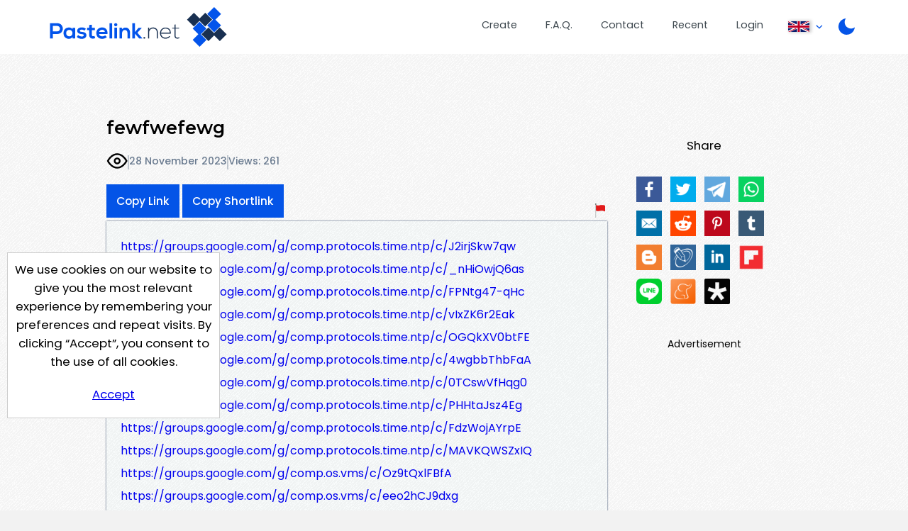

--- FILE ---
content_type: text/html; charset=UTF-8
request_url: https://pastelink.net/7w999ab7
body_size: 5325
content:
<!DOCTYPE HTML>
<html lang="en" id="display " class="">
<head>

                        <title>fewfwefewg - Pastelink.net</title>
    
                                <meta property="og:title" content="fewfwefewg - Pastelink.net" />
        

    <meta charset="UTF-8">
    <meta name="author" content="Pastelink">
    <meta name="viewport" content="width=device-width, initial-scale=1">
    <meta name="description" content="Pastelink.net - Anonymously publish text with hyperlinks enabled.">
    <meta property="og:type" content="website" />
    <meta property="og:url" content="https://pastelink.net" />
    
    <meta property="og:image" content="https://pastelink.net/assets/images/pastelink-logo-square.png" />
    <meta property="og:image:alt" content="Pastelink.net Logo" />
    <meta property="og:description" content="Pastelink.net - Anonymously publish text with hyperlinks enabled." />

    <meta property="fb:app_id" content="181310523557405" />

    <link rel="icon" href="/pastelink.ico">
    <link rel="preconnect" href="https://fonts.googleapis.com">
<link rel="preconnect" href="https://fonts.gstatic.com" crossorigin>
<link href="https://fonts.googleapis.com/css2?family=Montserrat:wght@600&family=Poppins:wght@400;500;700&display=swap" rel="stylesheet" nonce="696b4d281361fb7d70e3bf9a5fe5a914c69f51363f42e554"> 
    <link type="text/css" href="/assets/css/styles.css?q=44" rel="stylesheet">

    <!--<script src="https://code.jquery.com/jquery-3.6.0.min.js"
              integrity="sha256-/xUj+3OJU5yExlq6GSYGSHk7tPXikynS7ogEvDej/m4="
              crossorigin="anonymous" nonce="696b4d281361fb7d70e3bf9a5fe5a914c69f51363f42e554"></script>-->
    <script src="/assets/js/jquery-3.6.0.min.js"></script>

    <script src="/assets/js/script.min.js?q=44" defer></script>
    <script src="https://cdnjs.cloudflare.com/ajax/libs/js-cookie/latest/js.cookie.min.js" nonce="696b4d281361fb7d70e3bf9a5fe5a914c69f51363f42e554"></script>
    
    <!-- Google Tag Manager -->
    <script>(function(w,d,s,l,i){w[l]=w[l]||[];w[l].push({'gtm.start':
    new Date().getTime(),event:'gtm.js'});var f=d.getElementsByTagName(s)[0],
    j=d.createElement(s),dl=l!='dataLayer'?'&l='+l:'';j.async=true;j.src=
    'https://www.googletagmanager.com/gtm.js?id='+i+dl;f.parentNode.insertBefore(j,f);
    })(window,document,'script','dataLayer','GTM-55WHPWQ');</script>
    <!-- End Google Tag Manager -->

        <meta name="referrer" content="no-referrer-when-downgrade" />
            <meta name="robots" content="index, follow">
                                        <script data-cfasync="false" async type="text/javascript" src="//qp.technoloneidas.com/rIBLqVTXTdwuqKspO/126482"></script>
        

        
    
            <script src="https://challenges.cloudflare.com/turnstile/v0/api.js?compat=recaptcha&onload=captchaLoaded" async defer></script>
    
</head>

<body class="display display-page ">
<!-- Google Tag Manager (noscript) -->
<noscript>
    <iframe src="https://www.googletagmanager.com/ns.html?id=GTM-55WHPWQ"
            height="0" width="0" style="display:none;visibility:hidden" nonce="696b4d281361fb7d70e3bf9a5fe5a914c69f51363f42e554"></iframe>
</noscript>
<!-- End Google Tag Manager (noscript) -->
<div class="wrapper">


    <header>
        <div class="banner">
                                                    <a class="logo" href="/"><div class="en"></div></a>
            <nav>
                <ul>
                    <li class="createli"><a href="/submit">Create</a></li>
                    <li class="faqli"><a href="/faq">F.A.Q.</a></li>
                    <li class="contactli"><a href="/contact">Contact</a></li>

                    <li class="readli"><a href="/recent">Recent</a></li>

                                                                                    <li class="loginli"><a href="/login">Login</a></li>
                                        <li class="locale-switcher">
                        <span class="current-locale-container language-english">
                            <span class="flag-icon"></span>
                            <span class="arrow-drop"></span>
                        </span>
                        <div class="collapse">
                            <ul>

                                                                                                     <li class="language-selection language-arabic" data-languagecode="ar">
                                        <div class="center-flag">
                                            <span class="flag-icon"></span>
                                            <span class="language-name">عربي</span>
                                        </div>
                                    </li>
                                                                                                    <li class="language-selection language-indonesian" data-languagecode="id">
                                        <div class="center-flag">
                                            <span class="flag-icon"></span>
                                            <span class="language-name">bahasa Indonesia</span>
                                        </div>
                                    </li>
                                                                                                     <li class="language-selection language-malay" data-languagecode="ms">
                                        <div class="center-flag">
                                            <span class="flag-icon"></span>
                                            <span class="language-name">Bahasa Melayu</span>
                                        </div>
                                    </li>
                                                                                                     <li class="language-selection language-german" data-languagecode="de">
                                        <div class="center-flag">
                                            <span class="flag-icon"></span>
                                            <span class="language-name">Deutsch</span>
                                        </div>
                                    </li>
                                                                                                    <li class="language-selection language-spanish" data-languagecode="es">
                                        <div class="center-flag">
                                            <span class="flag-icon"></span>
                                            <span class="language-name">Español</span>
                                        </div>
                                    </li>
                                                                                                     <li class="language-selection language-french" data-languagecode="fr">
                                        <div class="center-flag">
                                            <span class="flag-icon"></span>
                                            <span class="language-name">Français</span>
                                        </div>
                                    </li>
                                                                                                     <li class="language-selection language-italian" data-languagecode="it">
                                        <div class="center-flag">
                                            <span class="flag-icon"></span>
                                            <span class="language-name">Italiano</span>
                                        </div>
                                    </li>
                                                                                                     <li class="language-selection language-portuguese" data-languagecode="pt">
                                        <div class="center-flag">
                                            <span class="flag-icon"></span>
                                            <span class="language-name">Português</span>
                                        </div>
                                    </li>
                                                                                                     <li class="language-selection language-turkish" data-languagecode="tr">
                                        <div class="center-flag">
                                            <span class="flag-icon"></span>
                                            <span class="language-name">Türkçe</span>
                                        </div>
                                    </li>
                                                                                                     <li class="language-selection language-ukrainian" data-languagecode="uk">
                                        <div class="center-flag">
                                            <span class="flag-icon"></span>
                                            <span class="language-name">Українською</span>
                                        </div>
                                    </li>
                                       
                                                                     <li class="language-selection language-vietnamese" data-languagecode="vi">
                                        <div class="center-flag">
                                            <span class="flag-icon"></span>
                                            <span class="language-name">Tiếng Việt</span>
                                        </div>
                                    </li>
                                  
                                                                     <li class="language-selection language-polish" data-languagecode="pl">
                                        <div class="center-flag">
                                            <span class="flag-icon"></span>
                                            <span class="language-name">Język polski</span>
                                        </div>
                                    </li>
                                                            </ul>
                        </div>
                    </li>
                    <li class="dark dark-selector dark-selector-desktop" title="Switch between dark and light themes"></li>
                </ul>
            </nav>
        </div>
        <div class="dark dark-selector dark-selector-mobile" title="Switch between dark and light themes"></div>
        <div class="menu-toggle">
            <button class="menu-button" type="button">
              <div class="menu__item--1"></div>
              <div class="menu__item--2"></div>
              <div class="menu__item--3"></div>
            </button>
            <span>Menu</span>
        </div>

    </header>


        
    <div class="top-section">
        <div class="hug-left">
            <div class="top-container">
                                                                                            
            
                
                <div class="title-container">
                    <h2 id="title-display" class="font-control">fewfwefewg</h2>   
                                            <div id="info" class="info-bar">
                                                        <div id="icons">
                                <p class="icon-container">
                                                                            <div class="icon icon-public" title="This paste is public"></div>
                                    
                                                                </p>

                            </div>
                            <span class="divider"></span>
                                                       
                                <p title="Created On 28 November 2023, 03:15:29 PM">28 November 2023</p>
                                <span class="divider"></span>
                                <p id="viewcount">Views: 261</p>
                        </div>
                        
                            <div id="rest" class="rest">
                                <div class="share-button-container">
                                    <button class="sharelink" id="sharelink" data-url="https://pastelink.net/7w999ab7">Copy Link</button>
                                    <button class="sharelink fbtemp" id="sharelink" data-url="https://pslk.net/7w999ab7">Copy Shortlink</button>
                                </div>
                                <div class="report-button-container">
                                    <a class="report-button" href="/report?url=7w999ab7"></a>
                                </div>
                                
    
                            </div>
                                                                                                                                                                                              </div>
                        <div id="body-display" class="body-display font-control font-control-body">
                            <p><a href="https://groups.google.com/g/comp.protocols.time.ntp/c/J2irjSkw7qw" target="_blank" rel="nofollow">https://groups.google.com/g/comp.protocols.time.ntp/c/J2irjSkw7qw</a><br /><a href="https://groups.google.com/g/comp.protocols.time.ntp/c/_nHiOwjQ6as" target="_blank" rel="nofollow">https://groups.google.com/g/comp.protocols.time.ntp/c/_nHiOwjQ6as</a><br /><a href="https://groups.google.com/g/comp.protocols.time.ntp/c/FPNtg47-qHc" target="_blank" rel="nofollow">https://groups.google.com/g/comp.protocols.time.ntp/c/FPNtg47-qHc</a><br /><a href="https://groups.google.com/g/comp.protocols.time.ntp/c/vIxZK6r2Eak" target="_blank" rel="nofollow">https://groups.google.com/g/comp.protocols.time.ntp/c/vIxZK6r2Eak</a><br /><a href="https://groups.google.com/g/comp.protocols.time.ntp/c/OGQkXV0btFE" target="_blank" rel="nofollow">https://groups.google.com/g/comp.protocols.time.ntp/c/OGQkXV0btFE</a><br /><a href="https://groups.google.com/g/comp.protocols.time.ntp/c/4wgbbThbFaA" target="_blank" rel="nofollow">https://groups.google.com/g/comp.protocols.time.ntp/c/4wgbbThbFaA</a><br /><a href="https://groups.google.com/g/comp.protocols.time.ntp/c/0TCswVfHqg0" target="_blank" rel="nofollow">https://groups.google.com/g/comp.protocols.time.ntp/c/0TCswVfHqg0</a><br /><a href="https://groups.google.com/g/comp.protocols.time.ntp/c/PHHtaJsz4Eg" target="_blank" rel="nofollow">https://groups.google.com/g/comp.protocols.time.ntp/c/PHHtaJsz4Eg</a><br /><a href="https://groups.google.com/g/comp.protocols.time.ntp/c/FdzWojAYrpE" target="_blank" rel="nofollow">https://groups.google.com/g/comp.protocols.time.ntp/c/FdzWojAYrpE</a><br /><a href="https://groups.google.com/g/comp.protocols.time.ntp/c/MAVKQWSZxIQ" target="_blank" rel="nofollow">https://groups.google.com/g/comp.protocols.time.ntp/c/MAVKQWSZxIQ</a><br /><a href="https://groups.google.com/g/comp.os.vms/c/Oz9tQxlFBfA" target="_blank" rel="nofollow">https://groups.google.com/g/comp.os.vms/c/Oz9tQxlFBfA</a><br /><a href="https://groups.google.com/g/comp.os.vms/c/eeo2hCJ9dxg" target="_blank" rel="nofollow">https://groups.google.com/g/comp.os.vms/c/eeo2hCJ9dxg</a><br /><a href="https://groups.google.com/g/comp.os.vms/c/iEOxoOmU1CI" target="_blank" rel="nofollow">https://groups.google.com/g/comp.os.vms/c/iEOxoOmU1CI</a><br /><a href="https://groups.google.com/g/comp.os.vms/c/Yi85QfmVYdc" target="_blank" rel="nofollow">https://groups.google.com/g/comp.os.vms/c/Yi85QfmVYdc</a><br /><a href="https://groups.google.com/g/comp.os.vms/c/wOrD8GG1bug" target="_blank" rel="nofollow">https://groups.google.com/g/comp.os.vms/c/wOrD8GG1bug</a><br /><a href="https://groups.google.com/g/comp.os.vms/c/IfEiFJfvRw4" target="_blank" rel="nofollow">https://groups.google.com/g/comp.os.vms/c/IfEiFJfvRw4</a><br /><a href="https://groups.google.com/g/comp.os.vms/c/BNURyzk7hoE" target="_blank" rel="nofollow">https://groups.google.com/g/comp.os.vms/c/BNURyzk7hoE</a><br /><a href="https://groups.google.com/g/comp.os.vms/c/tk2lgSUTY_A" target="_blank" rel="nofollow">https://groups.google.com/g/comp.os.vms/c/tk2lgSUTY_A</a><br /><a href="https://groups.google.com/g/comp.os.vms/c/dsBU2QBLIKs" target="_blank" rel="nofollow">https://groups.google.com/g/comp.os.vms/c/dsBU2QBLIKs</a><br /><a href="https://groups.google.com/g/comp.os.vms/c/3oefuoV_p58" target="_blank" rel="nofollow">https://groups.google.com/g/comp.os.vms/c/3oefuoV_p58</a></p>
                        </div>       
                     
            
            
            
                           
                        </div><!--hug-left-->
            <div class="explain" id="display-sidebar">
                                    <div id="share">
                        <p>Share</p>
                        <p id="social-icons" class="social-icons"><a id="ifacebook" href="https://www.facebook.com/sharer/sharer.php?u=https://pastelink.net/7w999ab7" class="share ifacebook" title="Facebook"></a><a id="itwitter" href="https://twitter.com/share?url=%20https://pastelink.net/7w999ab7" target="blank" class="share itwitter" title="Twiiter"></a><a id="itelegram" href="https://t.me/share/url?url=%20%0Ahttps://pastelink.net/7w999ab7" target="blank" class="share itelegram" title="Telegram"></a><a id="iwhatsapp" href="https://api.whatsapp.com/send?text=%20https://pastelink.net/7w999ab7" target="blank" class="share iwhatsapp" data-action="share/whatsapp/share" title="Whatsapp"></a><a id="iemail" href="mailto:?subject=Check%20Out%20My%20Page%20on%20Pastelink.net%3A%20%20&body=https://pastelink.net/7w999ab7%0A%0A" target="blank" class=" iemail" title="Email"></a><a id="ireddit" href="https://www.reddit.com/submit?url=https://https://pastelink.net/7w999ab7&title=%20" target="blank" class="share ireddit" title="Reddit"></a><a id="ipintrest" href="https://www.pinterest.com/pin/create/button/?url=https://pastelink.net/7w999ab7&description=%20&media=https://pastelink.net/assets/images/pastelink-logo-square.png" target="blank" class="share ipintrest" title="Pintrest"></a><a id="itumblr" href="http://www.tumblr.com/share?v=3&u=https://pastelink.net/7w999ab7&t=%20&posttype=link" target="blank" class="share itumblr" title="Tumblr"></a><a id="iblogspot" href="https://www.blogger.com/blog-this.g?u=https://pastelink.net/7w999ab7&n=%20" target="blank" class="share iblogspot" title="Blogger"></a><a id="ilivejournal" href="https://profitquery.com/add-to/livejournal/?url=https://pastelink.net/7w999ab7&title=%20" target="blank" class="share ilivejournal" title="Live Journal"></a><a id="ilinkedin" href="https://www.linkedin.com/sharing/share-offsite/?url=https://pastelink.net/7w999ab7" target="blank" class="share ilinkedin" title="Linkedin"></a><a id="iflipboard" href="https://share.flipboard.com/bookmarklet/popout?v=2&title=%20&url=https://pastelink.net/7w999ab7" target="blank" class="share iflipboard" title="Flipboard"></a><a id="iline" href="https://social-plugins.line.me/lineit/share?url=https://pastelink.net/7w999ab7&text=%20" target="blank" class="share iline" title="Line"></a><a id="imeaneame" href="https://www.meneame.net/submit?url=https://pastelink.net/7w999ab7" target="blank" class="share imeaneame" title="Meaneame"></a><a id="idiaspora" href="https://diasp.org/bookmarklet?url=https://pastelink.net/7w999ab7&title=%20&jump=doclose" target="blank" class="share idiaspora" title="Diaspora"></a></p>              
                    </div>
                                                    <div id="banner" class="ad skyscraper">
                        <p>Advertisement</p>
                        <div class="ad-container" id="ad-container">
                                
                                                                                                
                                
                                                        <div class="clearfix"></div>
                        </div>
                        <div class="clearfix"></div>
                    </div>
                            </div>
        <div class="push"></div>
    </div><!--top-section-->

        
                                                
        
    
    <script>
        // social media popup script
        (function () {
            var Config = {
                Link: ".share",
                Width: 500,
                Height: 500
            };
            var slink = document.querySelectorAll(Config.Link);
            for (var a = 0; a < slink.length; a++) {
                slink[a].onclick = PopupHandler;
            }

            function PopupHandler(e) {

                e = (e ? e : window.event);
                var t = (e.target ? e.target : e.srcElement);
                var
                    px = Math.floor(((screen.availWidth || 1024) - Config.Width) / 2),
                    py = Math.floor(((screen.availHeight || 700) - Config.Height) / 2);
                var popup = window.open(t.href, "social", "width=" + Config.Width + ",height=" + Config.Height + ",left=" + px + ",top=" + py + ",location=0,menubar=0,toolbar=0,status=0,scrollbars=1,resizable=1");
                if (popup) {
                    popup.focus();
                    if (e.preventDefault) e.preventDefault();
                    e.returnValue = false;
                }
                return !!popup;
            }
        }());
    </script>
    
            






    
    

</div> <!-- <div class="wrapper"> -->
<div class="cookie-consent">
    <div class="cookie-consent-inner">
        We use cookies on our website to give you the most relevant experience by remembering your preferences and
repeat visits. By clicking “Accept”, you consent to the use of all cookies.
        <div class="cookie-consent-button">
            <a href="#" class="button" id="cookies-accept">Accept</a>
        </div>
    </div>
</div>

<footer>
        <div class="container">
        <div class="logo-bg-90-tl"></div>
        <div class="inner-wrapper">

            <div class="contact-box">
                <div class="logo-box-container logo">
                    <div class="en white contrast"></div>
                </div>
                <div class="link-box-container">
                    <div class="contact-info-box">
                        <h3>Contact Us</h3>
                        <p><a
                            href="mailto:&#115;upport&#64;&#x70;as&#x74;elink&#x2e;&#110;et">s&#117;ppo&#x72;&#116;&#x40;pasteli&#110;k&#46;net</a></p>
                    </div>
                    <div class="link-box">
                        <h3>Useful Pages</h3>
                        <p><a href="/submit">Create New Paste</a></p>
                        <p><a href="/account">Your Account</a></p>
                        <p><a href="/faq">F.A.Q.</a></p>
                        <p><a href="/recent">Recent</a></p>
                        <p><a href="/contact">Contact</a></p>
                    </div>

                </div>
            </div>

            <span class="hp-divider small">
                <div class="image-container">
                    <div class="image-bg"></div>
                </div>
            </span>

            <!--
            <div class="recommend-container">
                <div class="recommend">
                    <span>We Recommend</span>
                    <a href="https://go.nordvpn.net/aff_c?offer_id=15&aff_id=85567&url_id=902 " class="image-container">
                    </a>
                </div>
            </div>
            -->
            
            <div class="bottom">
                <span>
                    Pastelink.net &copy; 2026
                </span>
                 <span class="divide">|</span>
                <span>
                    <a href="/termsandconditions">Terms &amp; Conditions</a>
                </span>

            </div>
        </div>
    </div>
</footer>

</body>
</html>
